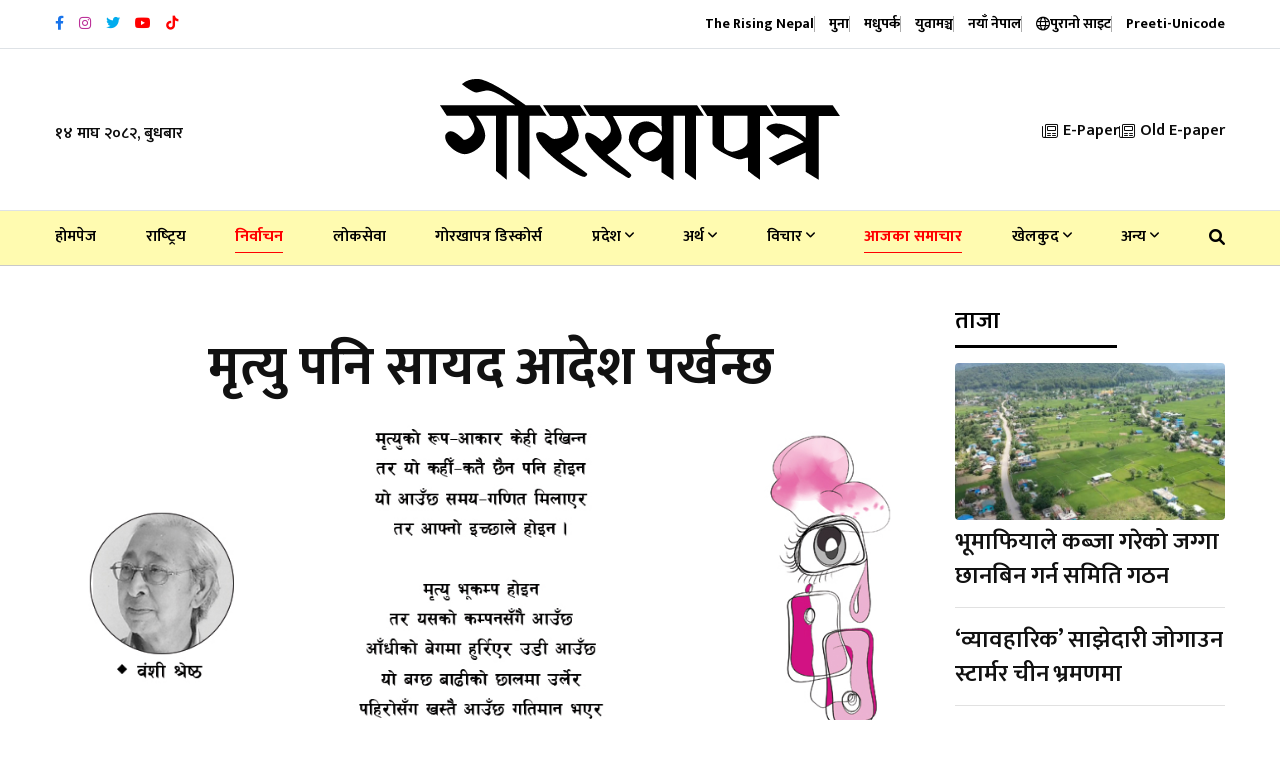

--- FILE ---
content_type: text/html; charset=UTF-8
request_url: https://gorkhapatraonline.com/news/52003
body_size: 15300
content:
<!DOCTYPE html>
<html class="no-js" lang="">

<head>
    <meta charset="utf-8" />
    <meta content="ie=edge" http-equiv="x-ua-compatible" />

    
            <title>मृत्यु पनि सायद आदेश पर्खन्छ</title>

        <meta name="title" content="मृत्यु पनि सायद आदेश पर्खन्छ">
        <meta name="description" content="मृत्युको रूप–आकार केही देखिन्न  तर यो कहीँ–कतै छैन पनि होइन  यो आउँछ समय–गणित मिलाएर  तर आफ्नो इच्छाले होइन ।">
        <meta property="fb:app_id" content="3754781514794560" />
        <meta property="fb:pages" content="458829820821222" />
        <meta property="og:title" content="मृत्यु पनि सायद आदेश पर्खन्छ" />
        <meta property="og:url" content="https://gorkhapatraonline.com/news/52003" />
        <meta property="og:type" content="article" />
        <meta property="og:site_name" content="GorakhaPatra" />
        <meta property="og:description" content="मृत्युको रूप–आकार केही देखिन्न  तर यो कहीँ–कतै छैन पनि होइन  यो आउँछ समय–गणित मिलाएर  तर आफ्नो इच्छाले होइन ।" />
        <meta property="og:image" content="https://gorkhapatraonline.com/storage/media/62916/3334.jpg" />
        <meta property="og:image:secure_url" content="https://gorkhapatraonline.com/storage/media/62916/3334.jpg" />
        <meta property="og:image:alt" content="मृत्यु पनि सायद आदेश पर्खन्छ" />
        <meta property="og:image:width" content="500" />
        <meta property="og:image:height" content="500" />
    
    <meta content="width=device-width, initial-scale=1, shrink-to-fit=no" name="viewport" />

    <link href="https://gorkhapatraonline.com/landing-assets/img/favicon.png" rel="shortcut icon" type="image/x-icon" />

    <!-- Third Party Plugins -->
    <link href="https://gorkhapatraonline.com/landing-assets/vendor/OwlCarousel/owl.carousel.min.css" rel="stylesheet" />
    <link href="https://gorkhapatraonline.com/landing-assets/vendor/OwlCarousel/owl.theme.default.min.css" rel="stylesheet" />
    <link href="https://gorkhapatraonline.com/landing-assets/vendor/fontawesome/css/all.min.css" rel="stylesheet" type="text/css" />

    <!-- Production Styles -->
    <link href="https://gorkhapatraonline.com/landing-assets/css/plugins.min.css" rel="stylesheet" />
    <link href="https://gorkhapatraonline.com/landing-assets/css/style.min.css" rel="stylesheet" />

    <script src="https://gorkhapatraonline.com/landing-assets/js/modernizr-3.6.0.min.js"></script>

    <!-- Font -->
    <link rel="preconnect" href="https://fonts.googleapis.com">
    <link rel="preconnect" href="https://fonts.gstatic.com" crossorigin>
    <link
        href="https://fonts.googleapis.com/css2?family=Mukta:wght@400;500;600;700&family=Poppins:wght@400;500;700&display=swap"
        rel="stylesheet">

            <meta name="facebook-domain-verification" content="b46w0fzk1u0v86c1p0s4mg7nj3n0j3" />

        <style>
            .phpdebugbar {
                display: none;
            }

            .manoranjan-adresize img {
                height: 350px !important;

            }
        </style>

        <!-- One Signal Script -->
        <script src="https://cdn.onesignal.com/sdks/OneSignalSDK.js" async=""></script>
        <script>
            window.OneSignal = window.OneSignal || [];
            OneSignal.push(function() {
                OneSignal.init({
                    appId: "5a729736-162b-4bbd-acb7-cb203b8667b6",
                });
            });
        </script>

        <!-- Global site tag (gtag.js) - Google Analytics -->
        <script async src="https://www.googletagmanager.com/gtag/js?id=UA-146139910-1"></script>
        <script>
            window.dataLayer = window.dataLayer || [];

            function gtag() {
                dataLayer.push(arguments);
            }

            gtag('js', new Date());
            gtag('config', 'UA-146139910-1');
        </script>

        
        <!-- Global site tag (gtag.js) - Google Analytics -->
        <script async src="https://www.googletagmanager.com/gtag/js?id=G-VDLTQ678F1"></script>
        <script>
            window.dataLayer = window.dataLayer || [];

            function gtag() {
                dataLayer.push(arguments);
            }

            gtag('js', new Date());
            gtag('config', 'G-VDLTQ678F1');
        </script>
        

        <!-- Global site tag (gtag.js) - Google Analytics -->
        <script async src="https://www.googletagmanager.com/gtag/js?id=G-Q5HZ85RMB3"></script>
        <script>
            window.dataLayer = window.dataLayer || [];

            function gtag() {
                dataLayer.push(arguments);
            }

            gtag('js', new Date());

            gtag('config', 'G-Q5HZ85RMB3');
        </script>
    
            <style>
            #st-2 {
                opacity: 1 !important;
                visibility: visible !important;
            }
        </style>
    </head>

<body class="gorkhapatra-sticky-header">

    <a class="scrollup" data-type="section-switch" href="#wrapper"> <i class="fas fa-angle-double-up"></i> </a>

    <div class="wrapper" id="wrapper">

        <header class="has-mobile-menu">
    <div class="py-3 bg--light border-bottom" id="header-top-bar">
        <div class="container">
            <div class="row d-flex align-items-center">
                <div class="col-lg-6 d-flex justify-content-start">
                    <div class="header-action-items">
                        <ul class="top-social-icons">
                                                            <li class="header-icons" title="Facebook">
                                    <a href="https://www.facebook.com/GorkhapatraOnline/" target="_blank">
                                        <i class="fab fa-facebook-f"
                                            style="color: #1874eb"></i>
                                    </a>
                                </li>
                                                            <li class="header-icons" title="Instagram">
                                    <a href="https://www.instagram.com/gorkhapatraonline/" target="_blank">
                                        <i class="fab fa-instagram"
                                            style="color: #bc3099"></i>
                                    </a>
                                </li>
                                                            <li class="header-icons" title="Twitter">
                                    <a href="https://twitter.com/NewsGorkhapatra" target="_blank">
                                        <i class="fab fa-twitter"
                                            style="color: #00acee"></i>
                                    </a>
                                </li>
                                                            <li class="header-icons" title="Youtube">
                                    <a href="https://www.youtube.com/channel/UCFbhgZG_y9soBNx8nFrKl3g" target="_blank">
                                        <i class="fab fa-youtube"
                                            style="color: #ff0000"></i>
                                    </a>
                                </li>
                                                            <li class="header-icons" title="Youtube">
                                    <a href="https://www.tiktok.com/@gorkhapatra" target="_blank">
                                        <i class="fab fa-tiktok"
                                            style="color: #ff0000"></i>
                                    </a>
                                </li>
                                                    </ul>
                    </div>
                </div>
                <div class="col-lg-6 d-flex justify-content-end">
                    <div class="header-action-items publication">
                        <ul>
                            <li class="top-item-right">
                                <a href="https://www.risingnepaldaily.com" target="_blank">
                                    <span class="text-nowrap">The Rising Nepal</span>
                                    
                                </a>
                            </li>
                                                            <li class="top-item-right">
                                    
                                    
                                    <a href="https://gorkhapatraonline.com/publications/muna"
                                        class="publication-link">
                                        <span class="text-nowrap">मुना</span>
                                        
                                    </a>
                                </li>
                                                            <li class="top-item-right">
                                    
                                    
                                    <a href="https://gorkhapatraonline.com/publications/madhupark"
                                        class="publication-link">
                                        <span class="text-nowrap">मधुपर्क</span>
                                        
                                    </a>
                                </li>
                                                            <li class="top-item-right">
                                    
                                    
                                    <a href="https://gorkhapatraonline.com/publications/yuba-manch"
                                        class="publication-link">
                                        <span class="text-nowrap">युवामञ्च</span>
                                        
                                    </a>
                                </li>
                                                            <li class="top-item-right">
                                    
                                    
                                    <a href="https://gorkhapatraonline.com/publications/naya-nepal"
                                        class="publication-link">
                                        <span class="text-nowrap">नयाँ नेपाल</span>
                                        
                                    </a>
                                </li>
                                                        <li class="top-item-right">
                                <a href="https://beta.gorkhapatraonline.com" class="publication-link" target="_blank">
                                    <i class="fa-regular fa-globe"></i> <span class="text-nowrap">पुरानो साइट</span>
                                </a>
                            </li>
                            <li class="top-item-right">
                                <a href="https://gorkhapatraonline.com/unicode" class="publication-link" target="_blank">
                                    <span class="text-nowrap">Preeti-Unicode</span>
                                </a>
                            </li>
                        </ul>
                    </div>
                </div>
            </div>
        </div>
    </div>

    <div class="box-layout-child bg--light border-bottom" id="header-middlebar">
        <div class="py-5">
            <div class="container">
                <div class="row d-flex align-items-center justify-content-center">
                    <div class="col-lg-3">
                        <div class="mid-header-action-items">
                            <ul>
                                <li class="top-item-left">
                                    १४ माघ २०८२, बुधबार
                                </li>
                            </ul>
                        </div>
                    </div>

                                            <div class="col-lg-6 d-flex justify-content-center">
                            <div class="logo-area text-center">
                                <a class="temp-logo" href="https://gorkhapatraonline.com" id="temp-logo">
                                    <img alt="logo" class="img-fluid"
                                        src="https://gorkhapatraonline.com/storage/media/311657/gp-logo-black.svg" width="400px" />
                                </a>
                            </div>
                        </div>
                    
                    <div class="col-lg-3 d-flex justify-content-end">
                        <div class="mid-header-action-items">
                            <ul>
                                <li class="top-item-right">
                                    <a href="https://epaper.gorkhapatraonline.com/" target="_blank"
                                        class="d-flex align-items-center">
                                        <i class="fa-light fa-newspaper mr-2"></i> E-Paper
                                    </a>
                                </li>
                                <li class="top-item-right">
                                    <a href="https://beta.gorkhapatraonline.com/epapermaincategory" target="_blank"
                                        class="d-flex align-items-center">
                                        <i class="fa-light fa-newspaper mr-2"></i>
                                        Old E-paper
                                    </a>
                                </li>
                            </ul>
                        </div>
                    </div>
                </div>
                            </div>
        </div>
    </div>

    <div id="rt-sticky-placeholder"></div>

    <div class="header-menu menu-layout1 border-color-accent1 bg-yellow" id="header-menu">
        <div class="container">
            <div class="row">
                <div class="col-lg-12">
                    <nav class="template-main-menu" id="dropdown">
                        <ul class="justify-content-between">

                            <li><a href="https://gorkhapatraonline.com">होमपेज</a></li>
                                                                                                <li><a href="https://gorkhapatraonline.com/categories/national"
                                            style=" 

										">राष्‍ट्रिय</a>
                                    </li>
                                                                                                                                <li><a href="https://gorkhapatraonline.com/categories/election"
                                            style=" color: red;
                                                                                        											border-bottom: 1px solid red;
                                                                                        											padding-bottom: 7px;
                                                                                        											font-weight: 700;

										">निर्वाचन</a>
                                    </li>
                                                                                                                                <li><a href="https://gorkhapatraonline.com/categories/loksewa"
                                            style=" 

										">लोकसेवा</a>
                                    </li>
                                                                                                                                <li><a href="https://gorkhapatraonline.com/categories/gorkhapatra-123-anniversary"
                                            style=" 

										">गोरखापत्र डिस्कोर्स</a>
                                    </li>
                                                                                                                                <li>
                                        <a href="https://gorkhapatraonline.com/categories/province">प्रदेश
                                            <i class="fa fa-angle-down fa-xs"></i></a>
                                        <ul class="dropdown-menu-col-1">
                                                                                            <li><a
                                                        href="https://gorkhapatraonline.com/categories/koshi">काेशी</a>
                                                </li>
                                                                                            <li><a
                                                        href="https://gorkhapatraonline.com/categories/province-two">मधेश</a>
                                                </li>
                                                                                            <li><a
                                                        href="https://gorkhapatraonline.com/categories/bagmati">बागमती</a>
                                                </li>
                                                                                            <li><a
                                                        href="https://gorkhapatraonline.com/categories/province-four">गण्डकी</a>
                                                </li>
                                                                                            <li><a
                                                        href="https://gorkhapatraonline.com/categories/province-five">लुम्बिनी</a>
                                                </li>
                                                                                            <li><a
                                                        href="https://gorkhapatraonline.com/categories/province-six">कर्णाली</a>
                                                </li>
                                                                                            <li><a
                                                        href="https://gorkhapatraonline.com/categories/province-seven">सुदूरपश्‍चिम</a>
                                                </li>
                                                                                    </ul>
                                    </li>
                                                                                                                                <li>
                                        <a href="https://gorkhapatraonline.com/categories/economy">अर्थ
                                            <i class="fa fa-angle-down fa-xs"></i></a>
                                        <ul class="dropdown-menu-col-1">
                                                                                            <li><a
                                                        href="https://gorkhapatraonline.com/categories/corporate">कर्पाेरेट</a>
                                                </li>
                                                                                            <li><a
                                                        href="https://gorkhapatraonline.com/categories/share">शेयर</a>
                                                </li>
                                                                                            <li><a
                                                        href="https://gorkhapatraonline.com/categories/bank">बैंक तथा वित्त</a>
                                                </li>
                                                                                    </ul>
                                    </li>
                                                                                                                                <li>
                                        <a href="https://gorkhapatraonline.com/categories/thoughts">विचार
                                            <i class="fa fa-angle-down fa-xs"></i></a>
                                        <ul class="dropdown-menu-col-1">
                                                                                            <li><a
                                                        href="https://gorkhapatraonline.com/categories/editorial">सम्पादकीय</a>
                                                </li>
                                                                                            <li><a
                                                        href="https://gorkhapatraonline.com/categories/interview">अन्तर्वार्ता</a>
                                                </li>
                                                                                    </ul>
                                    </li>
                                                                                                                                <li><a href="https://gorkhapatraonline.com/categories/todays-update"
                                            style=" color: red;
                                                                                        											border-bottom: 1px solid red;
                                                                                        											padding-bottom: 7px;
                                                                                        											font-weight: 700;

										">आजका समाचार</a>
                                    </li>
                                                                                                                                <li>
                                        <a href="https://gorkhapatraonline.com/categories/sports">खेलकुद
                                            <i class="fa fa-angle-down fa-xs"></i></a>
                                        <ul class="dropdown-menu-col-1">
                                                                                            <li><a
                                                        href="https://gorkhapatraonline.com/categories/cricket">क्रिकेट</a>
                                                </li>
                                                                                            <li><a
                                                        href="https://gorkhapatraonline.com/categories/football">फुटबल</a>
                                                </li>
                                                                                    </ul>
                                    </li>
                                                            
                                                            <li>
                                    <a href="javascript:void(0)">अन्य <i class="fa fa-angle-down fa-xs"></i></a>
                                    <ul class="dropdown-menu-col-2 end-link">
                                                                                    <li>
                                                                                                    <a href="https://gorkhapatraonline.com/categories/video-gallery"
                                                        style=" 

                                                ">भिडियो
                                                    </a>
                                                                                                    <a href="https://gorkhapatraonline.com/categories/entertainment"
                                                        style=" 

                                                ">मनोरञ्जन
                                                    </a>
                                                                                                    <a href="https://gorkhapatraonline.com/categories/health"
                                                        style=" 

                                                ">स्वास्थ्य
                                                    </a>
                                                                                                    <a href="https://gorkhapatraonline.com/categories/open"
                                                        style=" 

                                                ">खुला
                                                    </a>
                                                                                                    <a href="https://gorkhapatraonline.com/categories/new-nepal"
                                                        style=" 

                                                ">नयाँ नेपाल
                                                    </a>
                                                                                                    <a href="https://gorkhapatraonline.com/categories/saturday"
                                                        style=" 

                                                ">शनिवार
                                                    </a>
                                                                                                    <a href="https://gorkhapatraonline.com/categories/culture-and-arts"
                                                        style=" 

                                                ">कला/साहित्य
                                                    </a>
                                                                                                    <a href="https://gorkhapatraonline.com/categories/gorkhapatra-history"
                                                        style=" 

                                                ">१२५ वर्षअघिको गोर्खापत्र
                                                    </a>
                                                                                                    <a href="https://gorkhapatraonline.com/categories/horoscope"
                                                        style=" 

                                                ">राशिफल
                                                    </a>
                                                                                            </li>
                                                                                    <li>
                                                                                                    <a href="https://gorkhapatraonline.com/categories/politics"
                                                        style=" 

                                                ">राजनीति
                                                    </a>
                                                                                                    <a href="https://gorkhapatraonline.com/categories/parliament"
                                                        style=" 

                                                ">संसद्
                                                    </a>
                                                                                                    <a href="https://gorkhapatraonline.com/categories/crime"
                                                        style=" 

                                                ">अपराध
                                                    </a>
                                                                                                    <a href="https://gorkhapatraonline.com/categories/photo-feature"
                                                        style=" 

                                                ">फोटो फिचर
                                                    </a>
                                                                                                    <a href="https://gorkhapatraonline.com/categories/technology"
                                                        style=" 

                                                ">प्रविधि
                                                    </a>
                                                                                                    <a href="https://gorkhapatraonline.com/categories/diaspora"
                                                        style=" 

                                                ">प्रवास
                                                    </a>
                                                                                                    <a href="https://gorkhapatraonline.com/categories/culture"
                                                        style=" 

                                                ">संस्कृति
                                                    </a>
                                                                                                    <a href="https://gorkhapatraonline.com/categories/international"
                                                        style=" 

                                                ">अन्तर्राष्ट्रिय
                                                    </a>
                                                                                                    <a href="https://gorkhapatraonline.com/categories/interesting-context"
                                                        style=" 

                                                ">रोचक प्रसंग
                                                    </a>
                                                                                            </li>
                                        
                                    </ul>
                                </li>
                            
                            <li class="nav-item">
                                <a href="https://gorkhapatraonline.com/news-search" target="_blank" class="nav-link">
                                    <i class="fas fa-search"></i>
                                </a>
                            </li>

                            <li class="d-block d-lg-none">
                                <a href="https://epaper.gorkhapatraonline.com/" target="_blank">E-Paper</a>
                            </li>
                            <li class="d-block d-lg-none">
                                <a href="https://beta.gorkhapatraonline.com/epapermaincategory" target="_blank">Old
                                    E-paper</a>
                            </li>

                        </ul>
                    </nav>
                </div>
            </div>
        </div>
    </div>


    <!-- Province Navigation -->
    
    
    
    
    
    
    
    
    
    
    
    
    
    
    
    
    
    
    
    
    
    
    
    
    
    
    


</header>



<header class="mobile-navigation d-block d-md-none">

    <div class='e-paper-mobile'>
        <a href='https://epaper.gorkhapatraonline.com/' target='_blank' class='e-paper-link'>
            <i class='fa-light fa-newspaper mr-2'></i> E-Paper
        </a>
        <a href='https://beta.gorkhapatraonline.com/epapermaincategory' target='_blank' class='e-paper-link'>
            <i class='fa-light fa-newspaper mr-2'></i> E-paper Archive
        </a>
    </div>

    <nav class="navbar navbar-light position-relative px-0">
        <div class="d-flex justify-content-center border-bottom w-100 py-3 pb-4">
            
            <a class='logo-mobile' href='/'><img src='https://gorkhapatraonline.com/storage/media/311657/gp-logo-black.svg'
                    height='30' alt='logo' class='img-fluid' /></a>

            <button class="navbar-toggler toggler-example mt-4 font-size-18 border-0 position-absolute" type="button"
                data-toggle="collapse" data-target="#navbarSupportedContent1" aria-controls="navbarSupportedContent1"
                aria-expanded="false" aria-label="Toggle navigation">
                <span class="dark-blue-text"><i class="fas fa-bars"></i></span>
            </button>
        </div>

        <!-- Collapsible content -->
        <div class="collapse navbar-collapse" id="navbarSupportedContent1">


            <div class="header-action-items publication p-4 border-bottom">
                <ul class="d-flex justify-content-between px-2">
                    <li class="">
                        <a href="https://www.risingnepaldaily.com" target="_blank">
                            <img src="https://gorkhapatraonline.com/commons/header-icons/trn.png" alt="The Rising Nepal">
                        </a>
                    </li>
                                            <li class="">
                            <a href="https://gorkhapatraonline.com/publications/muna"
                                class="publication-link">
                                <img src="https://gorkhapatraonline.com/commons/header-icons/muna.png"
                                    alt="मुना" class="w-100">
                            </a>
                        </li>
                                            <li class="">
                            <a href="https://gorkhapatraonline.com/publications/madhupark"
                                class="publication-link">
                                <img src="https://gorkhapatraonline.com/commons/header-icons/madhupark.png"
                                    alt="मधुपर्क" class="w-100">
                            </a>
                        </li>
                                            <li class="">
                            <a href="https://gorkhapatraonline.com/publications/yuba-manch"
                                class="publication-link">
                                <img src="https://gorkhapatraonline.com/commons/header-icons/yuba-manch.png"
                                    alt="युवामञ्च" class="w-100">
                            </a>
                        </li>
                                            <li class="">
                            <a href="https://gorkhapatraonline.com/publications/naya-nepal"
                                class="publication-link">
                                <img src="https://gorkhapatraonline.com/commons/header-icons/naya-nepal.png"
                                    alt="नयाँ नेपाल" class="w-100">
                            </a>
                        </li>
                                    </ul>
            </div>


            <!-- Links -->
            <ul class="navbar-nav mr-auto px-0 bg-gray">
                <li class="nav-item"><a class="nav-link" href="https://gorkhapatraonline.com">होमपेज</a></li>
                                    <li class="nav-item">
                        <a class="nav-link"
                            href="https://gorkhapatraonline.com/categories/national">राष्‍ट्रिय</a>
                    </li>
                                                        <li class="nav-item">
                        <a class="nav-link"
                            href="https://gorkhapatraonline.com/categories/election">निर्वाचन</a>
                    </li>
                                                        <li class="nav-item">
                        <a class="nav-link"
                            href="https://gorkhapatraonline.com/categories/loksewa">लोकसेवा</a>
                    </li>
                                                        <li class="nav-item">
                        <a class="nav-link"
                            href="https://gorkhapatraonline.com/categories/gorkhapatra-123-anniversary">गोरखापत्र डिस्कोर्स</a>
                    </li>
                                                        <li class="nav-item">
                        <a class="nav-link"
                            href="https://gorkhapatraonline.com/categories/province">प्रदेश</a>
                    </li>
                                                                        <li class="nav-item">
                                <a class="nav-link" href="https://gorkhapatraonline.com/categories/koshi">-
                                    काेशी</a>
                            </li>
                                                    <li class="nav-item">
                                <a class="nav-link" href="https://gorkhapatraonline.com/categories/province-two">-
                                    मधेश</a>
                            </li>
                                                    <li class="nav-item">
                                <a class="nav-link" href="https://gorkhapatraonline.com/categories/bagmati">-
                                    बागमती</a>
                            </li>
                                                    <li class="nav-item">
                                <a class="nav-link" href="https://gorkhapatraonline.com/categories/province-four">-
                                    गण्डकी</a>
                            </li>
                                                    <li class="nav-item">
                                <a class="nav-link" href="https://gorkhapatraonline.com/categories/province-five">-
                                    लुम्बिनी</a>
                            </li>
                                                    <li class="nav-item">
                                <a class="nav-link" href="https://gorkhapatraonline.com/categories/province-six">-
                                    कर्णाली</a>
                            </li>
                                                    <li class="nav-item">
                                <a class="nav-link" href="https://gorkhapatraonline.com/categories/province-seven">-
                                    सुदूरपश्‍चिम</a>
                            </li>
                                                                                <li class="nav-item">
                        <a class="nav-link"
                            href="https://gorkhapatraonline.com/categories/economy">अर्थ</a>
                    </li>
                                                                        <li class="nav-item">
                                <a class="nav-link" href="https://gorkhapatraonline.com/categories/corporate">-
                                    कर्पाेरेट</a>
                            </li>
                                                    <li class="nav-item">
                                <a class="nav-link" href="https://gorkhapatraonline.com/categories/share">-
                                    शेयर</a>
                            </li>
                                                    <li class="nav-item">
                                <a class="nav-link" href="https://gorkhapatraonline.com/categories/bank">-
                                    बैंक तथा वित्त</a>
                            </li>
                                                                                <li class="nav-item">
                        <a class="nav-link"
                            href="https://gorkhapatraonline.com/categories/thoughts">विचार</a>
                    </li>
                                                                        <li class="nav-item">
                                <a class="nav-link" href="https://gorkhapatraonline.com/categories/editorial">-
                                    सम्पादकीय</a>
                            </li>
                                                    <li class="nav-item">
                                <a class="nav-link" href="https://gorkhapatraonline.com/categories/interview">-
                                    अन्तर्वार्ता</a>
                            </li>
                                                                                <li class="nav-item">
                        <a class="nav-link"
                            href="https://gorkhapatraonline.com/categories/todays-update">आजका समाचार</a>
                    </li>
                                                        <li class="nav-item">
                        <a class="nav-link"
                            href="https://gorkhapatraonline.com/categories/sports">खेलकुद</a>
                    </li>
                                                                        <li class="nav-item">
                                <a class="nav-link" href="https://gorkhapatraonline.com/categories/cricket">-
                                    क्रिकेट</a>
                            </li>
                                                    <li class="nav-item">
                                <a class="nav-link" href="https://gorkhapatraonline.com/categories/football">-
                                    फुटबल</a>
                            </li>
                                                                                <li class="nav-item">
                        <a class="nav-link"
                            href="https://gorkhapatraonline.com/categories/video-gallery">भिडियो</a>
                    </li>
                                                        <li class="nav-item">
                        <a class="nav-link"
                            href="https://gorkhapatraonline.com/categories/entertainment">मनोरञ्जन</a>
                    </li>
                                                        <li class="nav-item">
                        <a class="nav-link"
                            href="https://gorkhapatraonline.com/categories/health">स्वास्थ्य</a>
                    </li>
                                                        <li class="nav-item">
                        <a class="nav-link"
                            href="https://gorkhapatraonline.com/categories/open">खुला</a>
                    </li>
                                                        <li class="nav-item">
                        <a class="nav-link"
                            href="https://gorkhapatraonline.com/categories/new-nepal">नयाँ नेपाल</a>
                    </li>
                                                        <li class="nav-item">
                        <a class="nav-link"
                            href="https://gorkhapatraonline.com/categories/saturday">शनिवार</a>
                    </li>
                                                        <li class="nav-item">
                        <a class="nav-link"
                            href="https://gorkhapatraonline.com/categories/culture-and-arts">कला/साहित्य</a>
                    </li>
                                                        <li class="nav-item">
                        <a class="nav-link"
                            href="https://gorkhapatraonline.com/categories/gorkhapatra-history">१२५ वर्षअघिको गोर्खापत्र</a>
                    </li>
                                                        <li class="nav-item">
                        <a class="nav-link"
                            href="https://gorkhapatraonline.com/categories/horoscope">राशिफल</a>
                    </li>
                                                        <li class="nav-item">
                        <a class="nav-link"
                            href="https://gorkhapatraonline.com/categories/politics">राजनीति</a>
                    </li>
                                                        <li class="nav-item">
                        <a class="nav-link"
                            href="https://gorkhapatraonline.com/categories/parliament">संसद्</a>
                    </li>
                                                        <li class="nav-item">
                        <a class="nav-link"
                            href="https://gorkhapatraonline.com/categories/crime">अपराध</a>
                    </li>
                                                        <li class="nav-item">
                        <a class="nav-link"
                            href="https://gorkhapatraonline.com/categories/photo-feature">फोटो फिचर</a>
                    </li>
                                                        <li class="nav-item">
                        <a class="nav-link"
                            href="https://gorkhapatraonline.com/categories/technology">प्रविधि</a>
                    </li>
                                                        <li class="nav-item">
                        <a class="nav-link"
                            href="https://gorkhapatraonline.com/categories/diaspora">प्रवास</a>
                    </li>
                                                        <li class="nav-item">
                        <a class="nav-link"
                            href="https://gorkhapatraonline.com/categories/culture">संस्कृति</a>
                    </li>
                                                        <li class="nav-item">
                        <a class="nav-link"
                            href="https://gorkhapatraonline.com/categories/international">अन्तर्राष्ट्रिय</a>
                    </li>
                                                        <li class="nav-item">
                        <a class="nav-link"
                            href="https://gorkhapatraonline.com/categories/interesting-context">रोचक प्रसंग</a>
                    </li>
                                                </ul>

        </div>

    </nav>

    
    
    
    
    
    
    
    
</header>



        <div class="bg-white" id="main">
            <section class="article-section single-gorkhapatra-layout">
        <div class="container">

            <div class="row justify-content-center">

                <div class="col-lg-9">

                    
                    <div class="col-lg-12 text-center mb-4">
                        
                        <div class="row justify-content-center mt-5">
                            <div class="col-lg-12">
                                <h1 class="single-top-title mb-3 sticky-title">मृत्यु पनि सायद आदेश पर्खन्छ</h1>
                                
                            </div>
                        </div>
                    </div>

                    <div class="single-blog-box-layout3">
                                                    <div class="blog-banner">
                                <img class="w-100" alt="blog"
                                    src="https://gorkhapatraonline.com/storage/media/62916/3334.jpg"
                                    onerror="this.onerror=null;this.src='https://gorkhapatraonline.com/commons/place-holders/images/original.jpg'" />
                                <p class="image-caption" title="Image Caption"></p>
                            </div>
                                                <div class="single-blog-content">

                            <div class="blog-details mb-4 meta d-none d-md-block">
                                <div class="d-flex justify-content-between flex-column flex-md-row">
                                    <div class="d-flex align-items-center share-inline-block mb-3">
                                                                                    <a href="https://gorkhapatraonline.com/authors/garakhapatara-analina"
                                                class="d-flex align-items-center">
                                                <img src="https://gorkhapatraonline.com/storage/media/146779/conversions/gopa-thumb.jpg"
                                                    width="38" height="38" alt=""
                                                    class="rounded-circle mr-2 p-1 border-color-accent1">
                                                <span
                                                    class="mr-3 text-black fw-medium ml-2 font-size-20">गोरखापत्र अनलाइन</span>
                                            </a>
                                                                            </div>
                                    <div class="d-flex align-items-center share-inline-block mb-3">
                                        <span class="mr-3 font-size-16">
                                            <i class="fa-regular fa-calendar-alt mr-2"></i>
                                                                                            १० माघ २०७९, मङ्गलबार
                                            
                                        </span>
                                        
                                    </div>
                                    <div class="d-flex align-items-center share-inline-block mb-3">
                                        <span class="mr-3 font-size-16">
                                            <i class="fa-regular fa-clock-desk mr-2"></i>
                                            ३ वर्ष पहिले </span>
                                    </div>
                                </div>
                            </div>

                            <div class="blog-details meta d-none d-md-block">
                                <div class="d-flex justify-content-between flex-column flex-md-row">
                                    <div class="d-flex align-items-center share-inline-block mb-3">
                                        <span class="mr-3 font-size-18 fw-bold">शेयर गर्नुहोस:</span>
                                        <div class="sharethis-inline-share-buttons"></div>
                                    </div>
                                    <div class="d-flex align-items-center share-inline-block mb-3">
                                        <span class="mr-3 font-size-18 fw-bold">फन्ट परिवर्तन गर्नुहोस:</span>
                                        <input class="ml-1 btn btn-outline-dark font-size-15" type="button"
                                            value="अ" id="decreaseFontSize">
                                        <input class="ml-2 btn btn-outline-dark font-size-20" type="button"
                                            value="अ" id="resetFontSize">
                                        <input class="ml-2 btn btn-outline-dark font-size-24" type="button"
                                            value="अ" id="increaseText">
                                    </div>
                                </div>
                            </div>

                            <div class="blog-details meta d-block d-md-none">
                                <div class="row justify-content-between">
                                    <div class="col-12 d-flex align-items-center share-inline-block mb-3">
                                                                                    <a href="https://gorkhapatraonline.com/authors/garakhapatara-analina"
                                                class="d-flex align-items-center">
                                                <img src="https://gorkhapatraonline.com/storage/media/146779/conversions/gopa-thumb.jpg"
                                                    width="38" height="38" alt=""
                                                    class="rounded-circle mr-2 p-1 border-color-accent1">
                                                <span
                                                    class="mr-3 text-black fw-medium ml-2 font-size-20">गोरखापत्र अनलाइन</span>
                                            </a>
                                                                            </div>
                                    <div class="col-12 d-flex align-items-center share-inline-block mb-3">
                                        <span class="mr-3 font-size-18 fw-bold">शेयर गर्नुहोस:</span>
                                        <div class="sharethis-inline-share-buttons"></div>
                                    </div>

                                    <div class="col-6 d-flex align-items-center share-inline-block mb-3 mt-3">
                                        <span class="mr-3 font-size-16">
                                            <i class="fa-regular fa-calendar-alt mr-2"></i>
                                            १० माघ २०७९, मङ्गलबार </span>
                                    </div>

                                    <div class="col-6 d-flex align-items-center share-inline-block mb-3">
                                        <span class="mr-3 font-size-16">
                                            <i class="fa-regular fa-clock-desk mr-2"></i>
                                            ३ वर्ष पहिले </span>
                                    </div>
                                </div>
                            </div>

                            <div class="blog-details">
                                
                                                                    <p><span style="font-weight: var(--bs-body-font-weight);">मृत्युको रूप–आकार केही देखिन्न</span><br></p><p><span style="font-size: 24px;">तर यो कहीँ–कतै छैन पनि होइन</span></p><p><span style="font-size: 24px;">यो आउँछ समय–गणित मिलाएर</span></p><p><span style="font-size: 24px;">तर आफ्नो इच्छाले होइन ।</span></p><p><span style="font-size: 24px;"><br></span></p><p><span style="font-size: 24px;">मृत्यु भूकम्प होइन</span></p><p><span style="font-size: 24px;">तर यसको कम्पनसँगै आउँछ</span></p><p><span style="font-size: 24px;">आँधीको बेगमा हुर्रिएर उडी आउँछ</span></p><p><span style="font-size: 24px;">यो बग्छ बाढीको छालमा उर्लेर</span></p><p><span style="font-size: 24px;">पहिरोसँग खस्तै आउँछ गतिमान भएर</span></p><p><span style="font-size: 24px;">जहीँ–तहीँ अदृश्य उपस्थिति जनाउँछ मृत्यु</span></p><p><span style="font-size: 24px;">जन्म र मृत्यु त पूर्णिमा र औँसीजस्तै</span></p><p><span style="font-size: 24px;">दिन र रातसरी आलो–पनलने गरी आउँछ ।</span></p><p><span style="font-size: 24px;"><br></span></p><p><span style="font-size: 24px;">अन्तरिक्षको जन्म र मृत्यु छ वा छैन !?</span></p><p><span style="font-size: 24px;">आकाशको प्रारम्भ र अन्त्य कहाँ ?</span></p><p><span style="font-size: 24px;">गुलाबको वासनासरी अदृश्य मृत्यु</span></p><p><span style="font-size: 24px;">सूर्य किरण जस्तो अदृश्य–अमूर्त !</span></p><p><span style="font-size: 24px;"><br></span></p><p><span style="font-size: 24px;">हामी देख्छौँ भौतिकको मृत्यु</span></p><p><span style="font-size: 24px;">सौन्दर्य–प्रणयको मृत्यु कहाँ !</span></p><p><span style="font-size: 24px;">जन्म लिएर आउँछ त मृत्यु पनि ?</span></p><p><span style="font-size: 24px;">बारम्बार जन्मन्छ होला; बारम्बार मर्छ त ?</span></p><p><span style="font-size: 24px;">यसैले म मृत्यु आह्वान गर्छु</span></p><p><span style="font-size: 24px;">मृत्यु पर्खन्छ, पर्खिरहन्छु</span></p><p><span style="font-size: 24px;">तर पनि मेरो इच्छामा मृत्यु आउन्न,</span></p><p><span style="font-size: 24px;">म सम्म आउन–</span></p><p><span style="font-size: 24px;">मृत्यु पनि सायद आदेश पर्खन्छ !!</span></p><p><span style="font-size: 24px;">(...मृत्युले पनि निर्धारित कार्य गर्नै पर्छ)&nbsp;</span></p><p><span style="font-size: 24px;"><b>कठोपनिषद् २.३.३&nbsp;&nbsp;</b></span></p>
                                                            </div>

                            
                            <div class="blog-author">
                                <div class="media media-none--xs align-items-center">
                                                                            <img alt="Author" class="media-img-auto"
                                            src="https://gorkhapatraonline.com/storage/media/146779/conversions/gopa-thumb.jpg">
                                        <div class="media-body">
                                            <a href="https://gorkhapatraonline.com/authors/garakhapatara-analina">
                                                <div class="item-subtitle">
                                                    गोरखापत्र अनलाइन
                                                </div>
                                            </a>
                                                                                    </div>
                                                                    </div>
                            </div>

                            <div class="blog-details">
                                <!--<div class="text-center font-size-24 fw-bold mb-3">यो समाचार पढेर तपाईलाई कस्तो लाग्यो?</div>-->
                                <!-- ShareThis BEGIN -->
                                <div class="sharethis-inline-reaction-buttons"></div>
                                <!-- ShareThis END -->
                            </div>

                            
                            <div class="blog-details">
                                
                                <div class="fb-comments" data-href="https://gorkhapatraonline.com/news/52003" data-width="100%"
                                    data-numposts="5"></div>
                                
                            </div>


                            

                            <div class="related-item">
                                <div class="headline-block">
                                    <div class="section-heading heading-dark">
                                        <h3 class="item-heading">यो पनि हेर्नुहोस्</h3>
                                    </div>
                                </div>

                                <div class="row">
                                                                            <div class="col-lg-6">
                                                                                                                                                <div class="blog-box-layout1 text-left squeezed mb-4">
                                                        <div class="item-img mb-2">
                                                            <a href="https://gorkhapatraonline.com/news/189832">
                                                                <img alt="मृत्यु पनि सायद आदेश पर्खन्छ"
                                                                    src="https://gorkhapatraonline.com/storage/media/333366/conversions/Untitled-1-original-thumb.jpg"
                                                                    onerror="this.onerror=null;this.src='https://gorkhapatraonline.com/commons/place-holders/images/original-thumb.jpg'" />
                                                            </a>
                                                        </div>
                                                        <div class="item-content">
                                                            <h2 class="item-title mb-1">
                                                                <a
                                                                    href="https://gorkhapatraonline.com/news/189832">नयाँ प्रतिभाको खोजी</a>
                                                            </h2>
                                                        </div>
                                                    </div>
                                                                                                                                                                                                                                                                                    
                                            <div class="small-block d-flex flex-column">
                                                                                                                                                                                                                                                                <div class="blog-box-layout4">
                                                            <div class="item-img">
                                                                <a href="https://gorkhapatraonline.com/news/189771">
                                                                    <img alt="मृत्यु पनि सायद आदेश पर्खन्छ"
                                                                        src="https://gorkhapatraonline.com/storage/media/333302/conversions/Untitled-1-square-thumb.jpg"
                                                                        onerror="this.onerror=null;this.src='https://gorkhapatraonline.com/commons/place-holders/images/square-thumb.jpg'" />
                                                                </a>
                                                            </div>
                                                            <div class="item-content">
                                                                <h3 class="item-title">
                                                                    <a
                                                                        href="https://gorkhapatraonline.com/news/189771">छाउगोठको सम्झना</a>
                                                                </h3>
                                                            </div>
                                                        </div>
                                                                                                                                                                                                                <div class="blog-box-layout4">
                                                            <div class="item-img">
                                                                <a href="https://gorkhapatraonline.com/news/189780">
                                                                    <img alt="मृत्यु पनि सायद आदेश पर्खन्छ"
                                                                        src="https://gorkhapatraonline.com/storage/media/333310/conversions/02-Bhushita-Vasistha-performing-Chhanda-at-Paleti-in-2020-square-thumb.jpg"
                                                                        onerror="this.onerror=null;this.src='https://gorkhapatraonline.com/commons/place-holders/images/square-thumb.jpg'" />
                                                                </a>
                                                            </div>
                                                            <div class="item-content">
                                                                <h3 class="item-title">
                                                                    <a
                                                                        href="https://gorkhapatraonline.com/news/189780">छन्द कविता लिएर ‘पलेँटी’ मा भूषिता</a>
                                                                </h3>
                                                            </div>
                                                        </div>
                                                                                                                                                </div>
                                        </div>
                                                                            <div class="col-lg-6">
                                                                                                                                                <div class="blog-box-layout1 text-left squeezed mb-4">
                                                        <div class="item-img mb-2">
                                                            <a href="https://gorkhapatraonline.com/news/189749">
                                                                <img alt="मृत्यु पनि सायद आदेश पर्खन्छ"
                                                                    src="https://gorkhapatraonline.com/storage/media/333272/conversions/Madesh-news-original-thumb.jpg"
                                                                    onerror="this.onerror=null;this.src='https://gorkhapatraonline.com/commons/place-holders/images/original-thumb.jpg'" />
                                                            </a>
                                                        </div>
                                                        <div class="item-content">
                                                            <h2 class="item-title mb-1">
                                                                <a
                                                                    href="https://gorkhapatraonline.com/news/189749">वीरगञ्जमा तीनदिने मधेश साहित्य महोत्सव हुने</a>
                                                            </h2>
                                                        </div>
                                                    </div>
                                                                                                                                                                                                                                                                                    
                                            <div class="small-block d-flex flex-column">
                                                                                                                                                                                                                                                                <div class="blog-box-layout4">
                                                            <div class="item-img">
                                                                <a href="https://gorkhapatraonline.com/news/189682">
                                                                    <img alt="मृत्यु पनि सायद आदेश पर्खन्छ"
                                                                        src="https://gorkhapatraonline.com/storage/media/333149/conversions/Untitled-1-square-thumb.jpg"
                                                                        onerror="this.onerror=null;this.src='https://gorkhapatraonline.com/commons/place-holders/images/square-thumb.jpg'" />
                                                                </a>
                                                            </div>
                                                            <div class="item-content">
                                                                <h3 class="item-title">
                                                                    <a
                                                                        href="https://gorkhapatraonline.com/news/189682">कर्णाली एक पहिचान अनेक</a>
                                                                </h3>
                                                            </div>
                                                        </div>
                                                                                                                                                                                                                <div class="blog-box-layout4">
                                                            <div class="item-img">
                                                                <a href="https://gorkhapatraonline.com/news/189686">
                                                                    <img alt="मृत्यु पनि सायद आदेश पर्खन्छ"
                                                                        src="https://gorkhapatraonline.com/storage/media/333154/conversions/1000195731-square-thumb.jpg"
                                                                        onerror="this.onerror=null;this.src='https://gorkhapatraonline.com/commons/place-holders/images/square-thumb.jpg'" />
                                                                </a>
                                                            </div>
                                                            <div class="item-content">
                                                                <h3 class="item-title">
                                                                    <a
                                                                        href="https://gorkhapatraonline.com/news/189686">लेखक निर्दोष जीजनको ‘प्रेमको सुगन्ध’ प्रकाशन हुने</a>
                                                                </h3>
                                                            </div>
                                                        </div>
                                                                                                                                                </div>
                                        </div>
                                                                    </div>
                            </div>

                        </div>
                    </div>
                </div>

                                    <div class="col-lg-3 sidebar-widget-area sidebar-break-md">

                        
                        <div class="widget">
                            <div class="section-heading heading-dark w-75">
                                <h3 class="item-heading">ताजा</h3>
                            </div>
                            <div class="widget-popular">
                                                                                                            <div class="post-box mt-4">
                                            <div class="item-img mb-2">
                                                <a href="https://gorkhapatraonline.com/news/189899">
                                                    <img alt="भूमाफियाले कब्जा गरेको जग्गा छानबिन गर्न समिति गठन"
                                                        src="https://gorkhapatraonline.com/storage/media/333502/conversions/land-news-original-thumb.jpg"
                                                        onerror="this.onerror=null;this.src='https://gorkhapatraonline.com/commons/place-holders/images/original-thumb.jpg'" />
                                                </a>
                                            </div>
                                            <div class="item-content pt-0">
                                                <h3 class="item-title mb-0">
                                                    <a
                                                        href="https://gorkhapatraonline.com/news/189899">भूमाफियाले कब्जा गरेको जग्गा छानबिन गर्न समिति गठन</a>
                                                </h3>
                                            </div>
                                        </div>
                                                                                                                                                <div class="post-box">
                                            <div class="item-content pt-4">
                                                <h3 class="item-title mb-0">
                                                    <a
                                                        href="https://gorkhapatraonline.com/news/189898">‘व्यावहारिक’ साझेदारी जोगाउन स्टार्मर चीन भ्रमणमा</a>
                                                </h3>
                                            </div>
                                        </div>
                                                                                                                                                <div class="post-box">
                                            <div class="item-content pt-4">
                                                <h3 class="item-title mb-0">
                                                    <a
                                                        href="https://gorkhapatraonline.com/news/189897">चुनावी मैदानमा हार्दिकता प्रस्तुत गर्दै उम्मेदवार</a>
                                                </h3>
                                            </div>
                                        </div>
                                                                                                                                                <div class="post-box">
                                            <div class="item-content pt-4">
                                                <h3 class="item-title mb-0">
                                                    <a
                                                        href="https://gorkhapatraonline.com/news/189896">नलिन्चोक हेलिपोर्ट भ्रष्टाचार प्रकरण : विशेषको आदेशविरुद्ध अख्तियार सर्वोच्चमा</a>
                                                </h3>
                                            </div>
                                        </div>
                                                                                                                                                <div class="post-box">
                                            <div class="item-content pt-4">
                                                <h3 class="item-title mb-0">
                                                    <a
                                                        href="https://gorkhapatraonline.com/news/189895">प्रेमीलाई प्रेमिकाको हत्या आरोप</a>
                                                </h3>
                                            </div>
                                        </div>
                                                                                                                                                <div class="post-box">
                                            <div class="item-content pt-4">
                                                <h3 class="item-title mb-0">
                                                    <a
                                                        href="https://gorkhapatraonline.com/news/189894">अग्निपीडितलाई सहयोग</a>
                                                </h3>
                                            </div>
                                        </div>
                                                                                                                                                <div class="post-box">
                                            <div class="item-content pt-4">
                                                <h3 class="item-title mb-0">
                                                    <a
                                                        href="https://gorkhapatraonline.com/news/189893">नागरिक संस्थाद्वारा राजनीतिक घोषणापत्रमा सुझाव</a>
                                                </h3>
                                            </div>
                                        </div>
                                                                                                                                                <div class="post-box">
                                            <div class="item-content pt-4">
                                                <h3 class="item-title mb-0">
                                                    <a
                                                        href="https://gorkhapatraonline.com/news/189892">प्रमुख प्रशासकीय अधिकृतसहित पाँच विरुद्ध भ्रष्टाचार मुद्दा</a>
                                                </h3>
                                            </div>
                                        </div>
                                                                                                                                                <div class="post-box">
                                            <div class="item-content pt-4">
                                                <h3 class="item-title mb-0">
                                                    <a
                                                        href="https://gorkhapatraonline.com/news/189891">परराष्ट्रमन्त्री बालानन्द शर्माद्वारा महोत्तरीका मतदान केन्द्रको अनुगमन</a>
                                                </h3>
                                            </div>
                                        </div>
                                                                                                                                                <div class="post-box">
                                            <div class="item-content pt-4">
                                                <h3 class="item-title mb-0">
                                                    <a
                                                        href="https://gorkhapatraonline.com/news/189890">दीपेन्द्रसिंह अलराउन्डर वरीयताको छैटौँ स्थानमा</a>
                                                </h3>
                                            </div>
                                        </div>
                                                                                                </div>
                        </div>

                                                    <div class="widget mb-5">
                                <div class="section-heading heading-dark w-75">
                                    <h3 class="item-heading">लोकप्रिय</h3>
                                </div>
                                <div class="widget-popular">
                                                                            <div class="post-box">
                                            <div class="item-content pt-4">
                                                <h3 class="item-title mb-0">
                                                    <a data-views="3461"
                                                        href="https://gorkhapatraonline.com/news/189790">लोकसेवा तयारी विशेष : वस्तुगत प्रश्नोत्तर</a>
                                                </h3>
                                            </div>
                                        </div>
                                                                            <div class="post-box">
                                            <div class="item-content pt-4">
                                                <h3 class="item-title mb-0">
                                                    <a data-views="1397"
                                                        href="https://gorkhapatraonline.com/news/189759">पश्चिम नेपालमा वर्षा, पूर्वतर्फ सर्दै आउने</a>
                                                </h3>
                                            </div>
                                        </div>
                                                                            <div class="post-box">
                                            <div class="item-content pt-4">
                                                <h3 class="item-title mb-0">
                                                    <a data-views="1127"
                                                        href="https://gorkhapatraonline.com/news/189751">गणपति डिलक्स बसको उत्खनन स्थगित</a>
                                                </h3>
                                            </div>
                                        </div>
                                                                            <div class="post-box">
                                            <div class="item-content pt-4">
                                                <h3 class="item-title mb-0">
                                                    <a data-views="1100"
                                                        href="https://gorkhapatraonline.com/news/189757">ऊर्जा क्षेत्रमा गरेको काम नेपालका लागि सफल मोडेल हो : अध्यक्ष घिसिङ</a>
                                                </h3>
                                            </div>
                                        </div>
                                                                            <div class="post-box">
                                            <div class="item-content pt-4">
                                                <h3 class="item-title mb-0">
                                                    <a data-views="919"
                                                        href="https://gorkhapatraonline.com/news/189753">काठमाडौँका नौ क्षेत्रमा निर्वाचन गराउने जिम्मा महिला  अधिकृतलाई</a>
                                                </h3>
                                            </div>
                                        </div>
                                                                            <div class="post-box">
                                            <div class="item-content pt-4">
                                                <h3 class="item-title mb-0">
                                                    <a data-views="797"
                                                        href="https://gorkhapatraonline.com/news/189746">युवराज सफल पक्राउ, अनुसन्धानका लागि तीन दिनको म्याद थप</a>
                                                </h3>
                                            </div>
                                        </div>
                                                                            <div class="post-box">
                                            <div class="item-content pt-4">
                                                <h3 class="item-title mb-0">
                                                    <a data-views="775"
                                                        href="https://gorkhapatraonline.com/news/189756">व्यक्तिगत स्वार्थ त्यागेर पार्टी हितमा लाग्न आह्वान</a>
                                                </h3>
                                            </div>
                                        </div>
                                                                            <div class="post-box">
                                            <div class="item-content pt-4">
                                                <h3 class="item-title mb-0">
                                                    <a data-views="755"
                                                        href="https://gorkhapatraonline.com/news/189754">काठमाडौँको जमलमा दुर्घटना हुँदा  चार जना घाइते</a>
                                                </h3>
                                            </div>
                                        </div>
                                                                            <div class="post-box">
                                            <div class="item-content pt-4">
                                                <h3 class="item-title mb-0">
                                                    <a data-views="683"
                                                        href="https://gorkhapatraonline.com/news/189785">वित्त नीतिको योगदान : विषयगत प्रश्नोत्तर</a>
                                                </h3>
                                            </div>
                                        </div>
                                                                            <div class="post-box">
                                            <div class="item-content pt-4">
                                                <h3 class="item-title mb-0">
                                                    <a data-views="574"
                                                        href="https://gorkhapatraonline.com/news/189747">गृहमन्त्री अर्यालद्वारा कारागारको सुधारका लागि निर्देशन</a>
                                                </h3>
                                            </div>
                                        </div>
                                                                    </div>
                            </div>
                        
                        
                    </div>
                            </div>


                            <div class="row justify-content-center">
                    <section class="blog-wrap-layout3 rising-article-section">
                        <div class="container py-4">
                            <div class="row">
                                <div class="col-lg-12 headline-block">
                                    <div class="section-heading heading-dark">
                                        <h3 class="item-heading">लेखक बाट थप</h3>
                                    </div>
                                </div>

                                                                    <div class="col-lg-3">
                                        <div class="blog-box-layout2">
                                            <div class="item-img">
                                                <a href="https://gorkhapatraonline.com/news/189899">
                                                    <img alt="भूमाफियाले कब्जा गरेको जग्गा छानबिन गर्न समिति गठन"
                                                        src="https://gorkhapatraonline.com/storage/media/333502/conversions/land-news-original-thumb.jpg"
                                                        onerror="this.onerror=null;this.src='https://gorkhapatraonline.com/commons/place-holders/images/original-thumb.jpg'" />
                                                </a>
                                            </div>
                                            <div class="item-content">
                                                <h3 class="item-title">
                                                    <a
                                                        href="https://gorkhapatraonline.com/news/189899">भूमाफियाले कब्जा गरेको जग्गा छानबिन गर्न समिति गठन</a>
                                                </h3>
                                            </div>
                                        </div>
                                    </div>
                                                                    <div class="col-lg-3">
                                        <div class="blog-box-layout2">
                                            <div class="item-img">
                                                <a href="https://gorkhapatraonline.com/news/189898">
                                                    <img alt="‘व्यावहारिक’ साझेदारी जोगाउन स्टार्मर चीन भ्रमणमा"
                                                        src="https://gorkhapatraonline.com/storage/media/333501/conversions/kieer-original-thumb.jpg"
                                                        onerror="this.onerror=null;this.src='https://gorkhapatraonline.com/commons/place-holders/images/original-thumb.jpg'" />
                                                </a>
                                            </div>
                                            <div class="item-content">
                                                <h3 class="item-title">
                                                    <a
                                                        href="https://gorkhapatraonline.com/news/189898">‘व्यावहारिक’ साझेदारी जोगाउन स्टार्मर चीन भ्रमणमा</a>
                                                </h3>
                                            </div>
                                        </div>
                                    </div>
                                                                    <div class="col-lg-3">
                                        <div class="blog-box-layout2">
                                            <div class="item-img">
                                                <a href="https://gorkhapatraonline.com/news/189897">
                                                    <img alt="चुनावी मैदानमा हार्दिकता प्रस्तुत गर्दै उम्मेदवार"
                                                        src="https://gorkhapatraonline.com/storage/media/333500/conversions/Hardikata-original-thumb.jpg"
                                                        onerror="this.onerror=null;this.src='https://gorkhapatraonline.com/commons/place-holders/images/original-thumb.jpg'" />
                                                </a>
                                            </div>
                                            <div class="item-content">
                                                <h3 class="item-title">
                                                    <a
                                                        href="https://gorkhapatraonline.com/news/189897">चुनावी मैदानमा हार्दिकता प्रस्तुत गर्दै उम्मेदवार</a>
                                                </h3>
                                            </div>
                                        </div>
                                    </div>
                                                                    <div class="col-lg-3">
                                        <div class="blog-box-layout2">
                                            <div class="item-img">
                                                <a href="https://gorkhapatraonline.com/news/189896">
                                                    <img alt="नलिन्चोक हेलिपोर्ट भ्रष्टाचार प्रकरण : विशेषको आदेशविरुद्ध अख्तियार सर्वोच्चमा"
                                                        src="https://gorkhapatraonline.com/storage/media/333492/conversions/Akhtiyar-Building-original-thumb.jpg"
                                                        onerror="this.onerror=null;this.src='https://gorkhapatraonline.com/commons/place-holders/images/original-thumb.jpg'" />
                                                </a>
                                            </div>
                                            <div class="item-content">
                                                <h3 class="item-title">
                                                    <a
                                                        href="https://gorkhapatraonline.com/news/189896">नलिन्चोक हेलिपोर्ट भ्रष्टाचार प्रकरण : विशेषको आदेशविरुद्ध अख्तियार सर्वोच्चमा</a>
                                                </h3>
                                            </div>
                                        </div>
                                    </div>
                                                                    <div class="col-lg-3">
                                        <div class="blog-box-layout2">
                                            <div class="item-img">
                                                <a href="https://gorkhapatraonline.com/news/189895">
                                                    <img alt="प्रेमीलाई प्रेमिकाको हत्या आरोप"
                                                        src="https://gorkhapatraonline.com/storage/media/333494/conversions/duduwa-ko-inar-ma-shab-bhetiyeko-ghatanaesthal-original-thumb.jpg"
                                                        onerror="this.onerror=null;this.src='https://gorkhapatraonline.com/commons/place-holders/images/original-thumb.jpg'" />
                                                </a>
                                            </div>
                                            <div class="item-content">
                                                <h3 class="item-title">
                                                    <a
                                                        href="https://gorkhapatraonline.com/news/189895">प्रेमीलाई प्रेमिकाको हत्या आरोप</a>
                                                </h3>
                                            </div>
                                        </div>
                                    </div>
                                                                    <div class="col-lg-3">
                                        <div class="blog-box-layout2">
                                            <div class="item-img">
                                                <a href="https://gorkhapatraonline.com/news/189894">
                                                    <img alt="अग्निपीडितलाई सहयोग"
                                                        src="https://gorkhapatraonline.com/storage/media/333482/conversions/Untitled-10-original-thumb.jpg"
                                                        onerror="this.onerror=null;this.src='https://gorkhapatraonline.com/commons/place-holders/images/original-thumb.jpg'" />
                                                </a>
                                            </div>
                                            <div class="item-content">
                                                <h3 class="item-title">
                                                    <a
                                                        href="https://gorkhapatraonline.com/news/189894">अग्निपीडितलाई सहयोग</a>
                                                </h3>
                                            </div>
                                        </div>
                                    </div>
                                                                    <div class="col-lg-3">
                                        <div class="blog-box-layout2">
                                            <div class="item-img">
                                                <a href="https://gorkhapatraonline.com/news/189893">
                                                    <img alt="नागरिक संस्थाद्वारा राजनीतिक घोषणापत्रमा सुझाव"
                                                        src="https://gorkhapatraonline.com/storage/media/333486/conversions/Photo-photo-original-thumb.jpg"
                                                        onerror="this.onerror=null;this.src='https://gorkhapatraonline.com/commons/place-holders/images/original-thumb.jpg'" />
                                                </a>
                                            </div>
                                            <div class="item-content">
                                                <h3 class="item-title">
                                                    <a
                                                        href="https://gorkhapatraonline.com/news/189893">नागरिक संस्थाद्वारा राजनीतिक घोषणापत्रमा सुझाव</a>
                                                </h3>
                                            </div>
                                        </div>
                                    </div>
                                                                    <div class="col-lg-3">
                                        <div class="blog-box-layout2">
                                            <div class="item-img">
                                                <a href="https://gorkhapatraonline.com/news/189892">
                                                    <img alt="प्रमुख प्रशासकीय अधिकृतसहित पाँच विरुद्ध भ्रष्टाचार मुद्दा"
                                                        src="https://gorkhapatraonline.com/storage/media/333496/conversions/Akhtiyar-Building-original-thumb.jpg"
                                                        onerror="this.onerror=null;this.src='https://gorkhapatraonline.com/commons/place-holders/images/original-thumb.jpg'" />
                                                </a>
                                            </div>
                                            <div class="item-content">
                                                <h3 class="item-title">
                                                    <a
                                                        href="https://gorkhapatraonline.com/news/189892">प्रमुख प्रशासकीय अधिकृतसहित पाँच विरुद्ध भ्रष्टाचार मुद्दा</a>
                                                </h3>
                                            </div>
                                        </div>
                                    </div>
                                
                            </div>
                        </div>
                    </section>
                </div>
            
        </div>
    </section>
        </div>

        <footer class="footer-wrap-layout1 pt-5 mt-5">
    <div class="container">
        <div class="row py-4">
            <div class="col-lg-4 pr-5">
                <img alt="Gorkhapatra | Nepal&#039;s First News Organization Image" class="w-75"
                    src="https://gorkhapatraonline.com/storage/media/38361/logo-white.svg">
                <p class="text-white mt-5"></p>
            </div>
            <div class="col-lg-3 pl-5 mt-3">
                <h4 class="text-white mb-4 font-weight-bold border-bottom pb-2">गोरखापत्र संस्थान</h4>

                                    <p class="text-white mb-3">
                                                    <span class="font-weight-bold">गोरखापत्र अनलाइन</span> :
                                                <a class="text-white">धर्मपथ, काठमाडौँ, नेपाल</a>
                    </p>
                                    <p class="text-white mb-3">
                                                    <span class="font-weight-bold">अनलाइन प्रकाशन</span> :
                                                <a class="text-white">०१-५३२०८३५ ,news.gorkhapatra@gmail.com</a>
                    </p>
                                    <p class="text-white mb-3">
                                                    <span class="font-weight-bold">विज्ञापन शाखा</span> :
                                                <a class="text-white">०१-५३२७४९३,mgorkhapatra@gmail.com</a>
                    </p>
                                    <p class="text-white mb-3">
                                                    <span class="font-weight-bold">टोल -फ्री न.</span> :
                                                <a class="text-white">१६६०-०१-९४४४४</a>
                    </p>
                                    <p class="text-white mb-3">
                                                    <span class="font-weight-bold">सूचना तथा प्रशारण विभाग दर्ता</span> :
                                                <a class="text-white">१५३८/०७६-७७</a>
                    </p>
                            </div>
            <div class="col-lg-2 pl-5 mt-3">
                <h4 class="text-white mb-4 font-weight-bold border-bottom pb-2">महत्वपूर्ण लिन्कहरु</h4>
                                    <a class="text-white mb-3 d-block" href="https://psc.gov.np/"
                        target="_blank">लोकसेवा आयोग</a>
                                    <a class="text-white mb-3 d-block" href="https://npc.gov.np/en"
                        target="_blank">राष्ट्रिय योजना आयोग</a>
                                    <a class="text-white mb-3 d-block" href="https://mocit.gov.np/"
                        target="_blank">सञ्चार तथा सूचना प्रविधि मन्त्रालय</a>
                                    <a class="text-white mb-3 d-block" href="https://www.moha.gov.np/"
                        target="_blank">गृह मन्त्रालय</a>
                                    <a class="text-white mb-3 d-block" href="https://www.opmcm.gov.np/"
                        target="_blank">नेपाल सरकार</a>
                
                <h4 class="text-white mb-4 font-weight-bold border-bottom pb-2 mt-4">अन्य लिन्कहरु</h4>
                                    <a class="text-white mb-3 d-block" href="https://gorkhapatra.test/pages/privacy-policy"
                        target="_blank">Privacy Policy</a>
                                    <a class="text-white mb-3 d-block" href="https://gorkhapatraonline.com/election/4"
                        target="_blank">निर्वाचन नतिजा</a>
                            </div>
            <div class="col-lg-3 pl-5 mt-3 footer-social">
                
                <h4 class="text-white mb-4 font-weight-bold border-bottom pb-2">Our Team</h4>
                                                            <p class="mb-0 text-white"><span class="font-weight-bold">अध्यक्ष</span>
                            : गोविन्दप्रसाद भण्डारी</p>
                        
                                            <p class="mb-0 text-white"><span class="font-weight-bold">महाप्रबन्धक</span>
                            : लालबहादुर ऐरी</p>
                        
                                            <p class="mb-0 text-white"><span class="font-weight-bold">निमित्त प्रधानसम्पादक</span>
                            : जुनारबाबु बस्नेत (गोरखापत्र दैनिक)</p>
                        
                                            <p class="mb-0 text-white"><span class="font-weight-bold">डिजिटल प्रमुख</span>
                            : नारदमुनि गौतम </p>
                        
                                            <p class="mb-0 text-white"><span class="font-weight-bold">निमित्त सम्पादक</span>
                            : लोकबहादुर चौधरी</p>
                        
                                    
                <p class="mb-0 text-white"><span class="font-weight-bold"><a href="https://gorkhapatra.org.np"
                            target="_blank">गोरखापत्र संस्थान</a></span></p>


                

            </div>
        </div>

                    <div class="row mt-5 d-none d-md-flex">
                <div class="col-lg-12">
                    <div class="header-menu menu-layout1 border-top">
                        <nav class="template-main-menu">
                            <ul class="justify-content-between px-1">
                                <li><a href="https://gorkhapatraonline.com">होमपेज</a></li>
                                                                                                            <li><a
                                                href="https://gorkhapatraonline.com/categories/budget-specific">बजेट विशेष</a>
                                        </li>
                                                                                                                                                <li><a href="https://gorkhapatraonline.com/election/4" target="_blank">निर्वाचन
                                                नतिजा</a></li>
                                                                                                                                                <li><a
                                                href="https://gorkhapatraonline.com/categories/gorkhapatra-123-anniversary">गोरखापत्र डिस्कोर्स</a>
                                        </li>
                                                                                                                                                <li><a
                                                href="https://gorkhapatraonline.com/categories/constitution-day-2080">संविधान दिवस</a>
                                        </li>
                                                                                                </ul>
                        </nav>
                    </div>
                </div>
            </div>
        
        
    </div>

    <div class="bg-brand-primary-dark-2 py-4 mt-5">
        <div class="container">
            <div class="row">
                <div class="col-lg-12 text-white">
                    Copyright ©
                    <script>
                        document.write(new Date().getFullYear().toString())
                    </script>
                    . Gorkhapatra. All Rights Reserved.
                </div>
            </div>
        </div>
    </div>
</footer>

        <div class="header-search" id="header-search">
            <button class="close" type="button">×</button>
            <form class="header-search-form">
                <input placeholder="यहाँ टाईप गर्नुहोस् ..." type="search" value="" />
                <button class="search-btn" type="submit"><i class="flaticon-magnifying-glass"></i></button>
            </form>
        </div>

    </div>

    

    <!-- Production Scripts -->
    <script src="https://gorkhapatraonline.com/landing-assets/js/plugins-collection.js"></script>
    <script src="https://gorkhapatraonline.com/landing-assets/vendor/OwlCarousel/owl.carousel.min.js"></script>
    <script src="https://gorkhapatraonline.com/landing-assets/js/main.min.js"></script>

            <script type='text/javascript'
            src='https://platform-api.sharethis.com/js/sharethis.js#property=608e32a930ef9700113f6f7f&product=sop'
            async='async'></script>
        <div id="fb-root"></div>
        <script async defer crossorigin="anonymous"
            src="https://connect.facebook.net/en_US/sdk.js#xfbml=1&version=v3.3&appId=252819208792591&autoLogAppEvents=1">
        </script>

        <script>
            (function(window, document, undefined) {
                "use strict";
                let players = ['iframe[src*="youtube.com"]', 'iframe[src*="vimeo.com"]'];
                let fitVids = document.querySelectorAll(players.join(","));

                if (fitVids.length) {
                    for (let i = 0; i < fitVids.length; i++) {
                        let fitVid = fitVids[i];
                        let width = fitVid.getAttribute("width");
                        let height = fitVid.getAttribute("height");
                        let aspectRatio = height / width;
                        let parentDiv = fitVid.parentNode;

                        let div = document.createElement("div");
                        div.className = "fit-wrapper";
                        div.style.paddingBottom = aspectRatio * 100 + "%";
                        parentDiv.insertBefore(div, fitVid);
                        fitVid.remove();
                        div.appendChild(fitVid);

                        fitVid.removeAttribute("height");
                        fitVid.removeAttribute("width");
                    }
                }
            })(window, document);

            $('#increaseText').on('click', function() {
                let selector = $('.blog-details p > *')
                let selector2 = $('.blog-details p')
                if (selector.length) {
                    let curSize = parseInt(selector.css('font-size')) + 2
                    if (curSize <= 36) {
                        selector.css('font-size', curSize)
                        selector.css('line-height', curSize + 24 + 'px')
                    }
                }

                if (selector2.length) {
                    let curSize2 = parseInt(selector2.css('font-size')) + 2
                    if (curSize2 <= 36) {
                        selector2.css('font-size', curSize2)
                        selector2.css('line-height', curSize2 + 24 + 'px')
                    }
                }
            })

            $('#resetFontSize').on('click', function() {
                let selector = $('.blog-details p > *')
                let selector2 = $('.blog-details p')
                selector.css('font-size', 24)
                selector.css('line-height', 44 + 'px')
                selector2.css('font-size', 24)
                selector2.css('line-height', 44 + 'px')
            })

            $('#decreaseFontSize').on('click', function() {
                let selector = $('.blog-details p > *')
                let selector2 = $('.blog-details p')
                if (selector.length) {
                    let curSize = parseInt(selector.css('font-size')) - 2
                    if (curSize >= 14) {
                        selector.css('font-size', curSize)
                        selector.css('line-height', curSize + 24 + 'px')
                    }
                }

                if (selector2.length) {
                    let curSize2 = parseInt(selector2.css('font-size')) - 2
                    if (curSize2 >= 14) {
                        selector2.css('font-size', curSize2)
                        selector2.css('line-height', curSize2 + 24 + 'px')
                    }
                }
            })
        </script>
    

</body>

</html>
